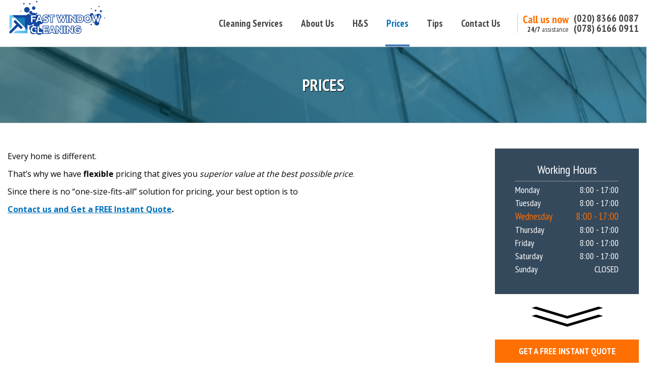

--- FILE ---
content_type: text/html; charset=UTF-8
request_url: https://www.fastwindowcleaning.co.uk/prices/
body_size: 7715
content:
<!DOCTYPE html>
<html>
<head lang="ro">
    <meta charset="UTF-8">
    
    <meta name="viewport" content="width=device-width, initial-scale=1">
    <link rel="icon" href="https://www.fastwindowcleaning.co.uk/wp-content/themes/window/img/favicon.ico" />
    <meta name='robots' content='index, follow, max-image-preview:large, max-snippet:-1, max-video-preview:-1' />

	<!-- This site is optimized with the Yoast SEO plugin v22.2 - https://yoast.com/wordpress/plugins/seo/ -->
	<title>Prices | Fast Window Cleaning in London</title>
	<link rel="canonical" href="https://www.fastwindowcleaning.co.uk/prices/" />
	<meta property="og:locale" content="en_US" />
	<meta property="og:type" content="article" />
	<meta property="og:title" content="Prices | Fast Window Cleaning in London" />
	<meta property="og:description" content="Every home is different. That&#8217;s why we have flexible pricing that gives you superior value at the best possible price. Since there is no &#8220;one-size-fits-all&#8221; solution for pricing, your best option is to ..." />
	<meta property="og:url" content="https://www.fastwindowcleaning.co.uk/prices/" />
	<meta property="og:site_name" content="Fast Window Cleaning in London" />
	<meta property="article:modified_time" content="2015-09-03T16:13:49+00:00" />
	<meta name="twitter:card" content="summary_large_image" />
	<script type="application/ld+json" class="yoast-schema-graph">{"@context":"https://schema.org","@graph":[{"@type":"WebPage","@id":"https://www.fastwindowcleaning.co.uk/prices/","url":"https://www.fastwindowcleaning.co.uk/prices/","name":"Prices | Fast Window Cleaning in London","isPartOf":{"@id":"https://www.fastwindowcleaning.co.uk/#website"},"datePublished":"2015-08-20T16:04:14+00:00","dateModified":"2015-09-03T16:13:49+00:00","breadcrumb":{"@id":"https://www.fastwindowcleaning.co.uk/prices/#breadcrumb"},"inLanguage":"en-US","potentialAction":[{"@type":"ReadAction","target":["https://www.fastwindowcleaning.co.uk/prices/"]}]},{"@type":"BreadcrumbList","@id":"https://www.fastwindowcleaning.co.uk/prices/#breadcrumb","itemListElement":[{"@type":"ListItem","position":1,"name":"Home","item":"https://www.fastwindowcleaning.co.uk/"},{"@type":"ListItem","position":2,"name":"Prices"}]},{"@type":"WebSite","@id":"https://www.fastwindowcleaning.co.uk/#website","url":"https://www.fastwindowcleaning.co.uk/","name":"Fast Window Cleaning in London","description":"","potentialAction":[{"@type":"SearchAction","target":{"@type":"EntryPoint","urlTemplate":"https://www.fastwindowcleaning.co.uk/?s={search_term_string}"},"query-input":"required name=search_term_string"}],"inLanguage":"en-US"}]}</script>
	<!-- / Yoast SEO plugin. -->


<link rel='dns-prefetch' href='//maxcdn.bootstrapcdn.com' />
<link rel='dns-prefetch' href='//fonts.googleapis.com' />
<link rel="alternate" type="application/rss+xml" title="Fast Window Cleaning in London &raquo; Prices Comments Feed" href="https://www.fastwindowcleaning.co.uk/prices/feed/" />
<script type="text/javascript">
/* <![CDATA[ */
window._wpemojiSettings = {"baseUrl":"https:\/\/s.w.org\/images\/core\/emoji\/14.0.0\/72x72\/","ext":".png","svgUrl":"https:\/\/s.w.org\/images\/core\/emoji\/14.0.0\/svg\/","svgExt":".svg","source":{"concatemoji":"https:\/\/www.fastwindowcleaning.co.uk\/wp-includes\/js\/wp-emoji-release.min.js?ver=6.4.7"}};
/*! This file is auto-generated */
!function(i,n){var o,s,e;function c(e){try{var t={supportTests:e,timestamp:(new Date).valueOf()};sessionStorage.setItem(o,JSON.stringify(t))}catch(e){}}function p(e,t,n){e.clearRect(0,0,e.canvas.width,e.canvas.height),e.fillText(t,0,0);var t=new Uint32Array(e.getImageData(0,0,e.canvas.width,e.canvas.height).data),r=(e.clearRect(0,0,e.canvas.width,e.canvas.height),e.fillText(n,0,0),new Uint32Array(e.getImageData(0,0,e.canvas.width,e.canvas.height).data));return t.every(function(e,t){return e===r[t]})}function u(e,t,n){switch(t){case"flag":return n(e,"\ud83c\udff3\ufe0f\u200d\u26a7\ufe0f","\ud83c\udff3\ufe0f\u200b\u26a7\ufe0f")?!1:!n(e,"\ud83c\uddfa\ud83c\uddf3","\ud83c\uddfa\u200b\ud83c\uddf3")&&!n(e,"\ud83c\udff4\udb40\udc67\udb40\udc62\udb40\udc65\udb40\udc6e\udb40\udc67\udb40\udc7f","\ud83c\udff4\u200b\udb40\udc67\u200b\udb40\udc62\u200b\udb40\udc65\u200b\udb40\udc6e\u200b\udb40\udc67\u200b\udb40\udc7f");case"emoji":return!n(e,"\ud83e\udef1\ud83c\udffb\u200d\ud83e\udef2\ud83c\udfff","\ud83e\udef1\ud83c\udffb\u200b\ud83e\udef2\ud83c\udfff")}return!1}function f(e,t,n){var r="undefined"!=typeof WorkerGlobalScope&&self instanceof WorkerGlobalScope?new OffscreenCanvas(300,150):i.createElement("canvas"),a=r.getContext("2d",{willReadFrequently:!0}),o=(a.textBaseline="top",a.font="600 32px Arial",{});return e.forEach(function(e){o[e]=t(a,e,n)}),o}function t(e){var t=i.createElement("script");t.src=e,t.defer=!0,i.head.appendChild(t)}"undefined"!=typeof Promise&&(o="wpEmojiSettingsSupports",s=["flag","emoji"],n.supports={everything:!0,everythingExceptFlag:!0},e=new Promise(function(e){i.addEventListener("DOMContentLoaded",e,{once:!0})}),new Promise(function(t){var n=function(){try{var e=JSON.parse(sessionStorage.getItem(o));if("object"==typeof e&&"number"==typeof e.timestamp&&(new Date).valueOf()<e.timestamp+604800&&"object"==typeof e.supportTests)return e.supportTests}catch(e){}return null}();if(!n){if("undefined"!=typeof Worker&&"undefined"!=typeof OffscreenCanvas&&"undefined"!=typeof URL&&URL.createObjectURL&&"undefined"!=typeof Blob)try{var e="postMessage("+f.toString()+"("+[JSON.stringify(s),u.toString(),p.toString()].join(",")+"));",r=new Blob([e],{type:"text/javascript"}),a=new Worker(URL.createObjectURL(r),{name:"wpTestEmojiSupports"});return void(a.onmessage=function(e){c(n=e.data),a.terminate(),t(n)})}catch(e){}c(n=f(s,u,p))}t(n)}).then(function(e){for(var t in e)n.supports[t]=e[t],n.supports.everything=n.supports.everything&&n.supports[t],"flag"!==t&&(n.supports.everythingExceptFlag=n.supports.everythingExceptFlag&&n.supports[t]);n.supports.everythingExceptFlag=n.supports.everythingExceptFlag&&!n.supports.flag,n.DOMReady=!1,n.readyCallback=function(){n.DOMReady=!0}}).then(function(){return e}).then(function(){var e;n.supports.everything||(n.readyCallback(),(e=n.source||{}).concatemoji?t(e.concatemoji):e.wpemoji&&e.twemoji&&(t(e.twemoji),t(e.wpemoji)))}))}((window,document),window._wpemojiSettings);
/* ]]> */
</script>
<link rel='stylesheet' id='css.font-awesome-css' href='//maxcdn.bootstrapcdn.com/font-awesome/4.3.0/css/font-awesome.min.css?ver=6.4.7' type='text/css' media='all' />
<link rel='stylesheet' id='css.font.pt-sans-css' href='https://fonts.googleapis.com/css?family=PT+Sans+Narrow%3A400%2C700&#038;ver=6.4.7' type='text/css' media='all' />
<link rel='stylesheet' id='open-sans-css-css' href='https://fonts.googleapis.com/css?family=Open+Sans%3A400%2C700&#038;ver=6.4.7' type='text/css' media='all' />
<link rel='stylesheet' id='cswp.css.base-css' href='https://www.fastwindowcleaning.co.uk/wp-content/plugins/cswp-base/css/base.css?ver=6.4.7' type='text/css' media='all' />
<link rel='stylesheet' id='cswp.css.wp-css' href='https://www.fastwindowcleaning.co.uk/wp-content/plugins/cswp-base/css/wp.css?ver=6.4.7' type='text/css' media='all' />
<link rel='stylesheet' id='css.style-css' href='https://www.fastwindowcleaning.co.uk/wp-content/themes/window/style.css?ver=6.4.7' type='text/css' media='all' />
<link rel='stylesheet' id='css.responsive-css' href='https://www.fastwindowcleaning.co.uk/wp-content/themes/window/css/responsive.css?ver=6.4.7' type='text/css' media='all' />
<style id='wp-emoji-styles-inline-css' type='text/css'>

	img.wp-smiley, img.emoji {
		display: inline !important;
		border: none !important;
		box-shadow: none !important;
		height: 1em !important;
		width: 1em !important;
		margin: 0 0.07em !important;
		vertical-align: -0.1em !important;
		background: none !important;
		padding: 0 !important;
	}
</style>
<link rel='stylesheet' id='wp-block-library-css' href='https://www.fastwindowcleaning.co.uk/wp-includes/css/dist/block-library/style.min.css?ver=6.4.7' type='text/css' media='all' />
<style id='classic-theme-styles-inline-css' type='text/css'>
/*! This file is auto-generated */
.wp-block-button__link{color:#fff;background-color:#32373c;border-radius:9999px;box-shadow:none;text-decoration:none;padding:calc(.667em + 2px) calc(1.333em + 2px);font-size:1.125em}.wp-block-file__button{background:#32373c;color:#fff;text-decoration:none}
</style>
<style id='global-styles-inline-css' type='text/css'>
body{--wp--preset--color--black: #000000;--wp--preset--color--cyan-bluish-gray: #abb8c3;--wp--preset--color--white: #ffffff;--wp--preset--color--pale-pink: #f78da7;--wp--preset--color--vivid-red: #cf2e2e;--wp--preset--color--luminous-vivid-orange: #ff6900;--wp--preset--color--luminous-vivid-amber: #fcb900;--wp--preset--color--light-green-cyan: #7bdcb5;--wp--preset--color--vivid-green-cyan: #00d084;--wp--preset--color--pale-cyan-blue: #8ed1fc;--wp--preset--color--vivid-cyan-blue: #0693e3;--wp--preset--color--vivid-purple: #9b51e0;--wp--preset--gradient--vivid-cyan-blue-to-vivid-purple: linear-gradient(135deg,rgba(6,147,227,1) 0%,rgb(155,81,224) 100%);--wp--preset--gradient--light-green-cyan-to-vivid-green-cyan: linear-gradient(135deg,rgb(122,220,180) 0%,rgb(0,208,130) 100%);--wp--preset--gradient--luminous-vivid-amber-to-luminous-vivid-orange: linear-gradient(135deg,rgba(252,185,0,1) 0%,rgba(255,105,0,1) 100%);--wp--preset--gradient--luminous-vivid-orange-to-vivid-red: linear-gradient(135deg,rgba(255,105,0,1) 0%,rgb(207,46,46) 100%);--wp--preset--gradient--very-light-gray-to-cyan-bluish-gray: linear-gradient(135deg,rgb(238,238,238) 0%,rgb(169,184,195) 100%);--wp--preset--gradient--cool-to-warm-spectrum: linear-gradient(135deg,rgb(74,234,220) 0%,rgb(151,120,209) 20%,rgb(207,42,186) 40%,rgb(238,44,130) 60%,rgb(251,105,98) 80%,rgb(254,248,76) 100%);--wp--preset--gradient--blush-light-purple: linear-gradient(135deg,rgb(255,206,236) 0%,rgb(152,150,240) 100%);--wp--preset--gradient--blush-bordeaux: linear-gradient(135deg,rgb(254,205,165) 0%,rgb(254,45,45) 50%,rgb(107,0,62) 100%);--wp--preset--gradient--luminous-dusk: linear-gradient(135deg,rgb(255,203,112) 0%,rgb(199,81,192) 50%,rgb(65,88,208) 100%);--wp--preset--gradient--pale-ocean: linear-gradient(135deg,rgb(255,245,203) 0%,rgb(182,227,212) 50%,rgb(51,167,181) 100%);--wp--preset--gradient--electric-grass: linear-gradient(135deg,rgb(202,248,128) 0%,rgb(113,206,126) 100%);--wp--preset--gradient--midnight: linear-gradient(135deg,rgb(2,3,129) 0%,rgb(40,116,252) 100%);--wp--preset--font-size--small: 13px;--wp--preset--font-size--medium: 20px;--wp--preset--font-size--large: 36px;--wp--preset--font-size--x-large: 42px;--wp--preset--spacing--20: 0.44rem;--wp--preset--spacing--30: 0.67rem;--wp--preset--spacing--40: 1rem;--wp--preset--spacing--50: 1.5rem;--wp--preset--spacing--60: 2.25rem;--wp--preset--spacing--70: 3.38rem;--wp--preset--spacing--80: 5.06rem;--wp--preset--shadow--natural: 6px 6px 9px rgba(0, 0, 0, 0.2);--wp--preset--shadow--deep: 12px 12px 50px rgba(0, 0, 0, 0.4);--wp--preset--shadow--sharp: 6px 6px 0px rgba(0, 0, 0, 0.2);--wp--preset--shadow--outlined: 6px 6px 0px -3px rgba(255, 255, 255, 1), 6px 6px rgba(0, 0, 0, 1);--wp--preset--shadow--crisp: 6px 6px 0px rgba(0, 0, 0, 1);}:where(.is-layout-flex){gap: 0.5em;}:where(.is-layout-grid){gap: 0.5em;}body .is-layout-flow > .alignleft{float: left;margin-inline-start: 0;margin-inline-end: 2em;}body .is-layout-flow > .alignright{float: right;margin-inline-start: 2em;margin-inline-end: 0;}body .is-layout-flow > .aligncenter{margin-left: auto !important;margin-right: auto !important;}body .is-layout-constrained > .alignleft{float: left;margin-inline-start: 0;margin-inline-end: 2em;}body .is-layout-constrained > .alignright{float: right;margin-inline-start: 2em;margin-inline-end: 0;}body .is-layout-constrained > .aligncenter{margin-left: auto !important;margin-right: auto !important;}body .is-layout-constrained > :where(:not(.alignleft):not(.alignright):not(.alignfull)){max-width: var(--wp--style--global--content-size);margin-left: auto !important;margin-right: auto !important;}body .is-layout-constrained > .alignwide{max-width: var(--wp--style--global--wide-size);}body .is-layout-flex{display: flex;}body .is-layout-flex{flex-wrap: wrap;align-items: center;}body .is-layout-flex > *{margin: 0;}body .is-layout-grid{display: grid;}body .is-layout-grid > *{margin: 0;}:where(.wp-block-columns.is-layout-flex){gap: 2em;}:where(.wp-block-columns.is-layout-grid){gap: 2em;}:where(.wp-block-post-template.is-layout-flex){gap: 1.25em;}:where(.wp-block-post-template.is-layout-grid){gap: 1.25em;}.has-black-color{color: var(--wp--preset--color--black) !important;}.has-cyan-bluish-gray-color{color: var(--wp--preset--color--cyan-bluish-gray) !important;}.has-white-color{color: var(--wp--preset--color--white) !important;}.has-pale-pink-color{color: var(--wp--preset--color--pale-pink) !important;}.has-vivid-red-color{color: var(--wp--preset--color--vivid-red) !important;}.has-luminous-vivid-orange-color{color: var(--wp--preset--color--luminous-vivid-orange) !important;}.has-luminous-vivid-amber-color{color: var(--wp--preset--color--luminous-vivid-amber) !important;}.has-light-green-cyan-color{color: var(--wp--preset--color--light-green-cyan) !important;}.has-vivid-green-cyan-color{color: var(--wp--preset--color--vivid-green-cyan) !important;}.has-pale-cyan-blue-color{color: var(--wp--preset--color--pale-cyan-blue) !important;}.has-vivid-cyan-blue-color{color: var(--wp--preset--color--vivid-cyan-blue) !important;}.has-vivid-purple-color{color: var(--wp--preset--color--vivid-purple) !important;}.has-black-background-color{background-color: var(--wp--preset--color--black) !important;}.has-cyan-bluish-gray-background-color{background-color: var(--wp--preset--color--cyan-bluish-gray) !important;}.has-white-background-color{background-color: var(--wp--preset--color--white) !important;}.has-pale-pink-background-color{background-color: var(--wp--preset--color--pale-pink) !important;}.has-vivid-red-background-color{background-color: var(--wp--preset--color--vivid-red) !important;}.has-luminous-vivid-orange-background-color{background-color: var(--wp--preset--color--luminous-vivid-orange) !important;}.has-luminous-vivid-amber-background-color{background-color: var(--wp--preset--color--luminous-vivid-amber) !important;}.has-light-green-cyan-background-color{background-color: var(--wp--preset--color--light-green-cyan) !important;}.has-vivid-green-cyan-background-color{background-color: var(--wp--preset--color--vivid-green-cyan) !important;}.has-pale-cyan-blue-background-color{background-color: var(--wp--preset--color--pale-cyan-blue) !important;}.has-vivid-cyan-blue-background-color{background-color: var(--wp--preset--color--vivid-cyan-blue) !important;}.has-vivid-purple-background-color{background-color: var(--wp--preset--color--vivid-purple) !important;}.has-black-border-color{border-color: var(--wp--preset--color--black) !important;}.has-cyan-bluish-gray-border-color{border-color: var(--wp--preset--color--cyan-bluish-gray) !important;}.has-white-border-color{border-color: var(--wp--preset--color--white) !important;}.has-pale-pink-border-color{border-color: var(--wp--preset--color--pale-pink) !important;}.has-vivid-red-border-color{border-color: var(--wp--preset--color--vivid-red) !important;}.has-luminous-vivid-orange-border-color{border-color: var(--wp--preset--color--luminous-vivid-orange) !important;}.has-luminous-vivid-amber-border-color{border-color: var(--wp--preset--color--luminous-vivid-amber) !important;}.has-light-green-cyan-border-color{border-color: var(--wp--preset--color--light-green-cyan) !important;}.has-vivid-green-cyan-border-color{border-color: var(--wp--preset--color--vivid-green-cyan) !important;}.has-pale-cyan-blue-border-color{border-color: var(--wp--preset--color--pale-cyan-blue) !important;}.has-vivid-cyan-blue-border-color{border-color: var(--wp--preset--color--vivid-cyan-blue) !important;}.has-vivid-purple-border-color{border-color: var(--wp--preset--color--vivid-purple) !important;}.has-vivid-cyan-blue-to-vivid-purple-gradient-background{background: var(--wp--preset--gradient--vivid-cyan-blue-to-vivid-purple) !important;}.has-light-green-cyan-to-vivid-green-cyan-gradient-background{background: var(--wp--preset--gradient--light-green-cyan-to-vivid-green-cyan) !important;}.has-luminous-vivid-amber-to-luminous-vivid-orange-gradient-background{background: var(--wp--preset--gradient--luminous-vivid-amber-to-luminous-vivid-orange) !important;}.has-luminous-vivid-orange-to-vivid-red-gradient-background{background: var(--wp--preset--gradient--luminous-vivid-orange-to-vivid-red) !important;}.has-very-light-gray-to-cyan-bluish-gray-gradient-background{background: var(--wp--preset--gradient--very-light-gray-to-cyan-bluish-gray) !important;}.has-cool-to-warm-spectrum-gradient-background{background: var(--wp--preset--gradient--cool-to-warm-spectrum) !important;}.has-blush-light-purple-gradient-background{background: var(--wp--preset--gradient--blush-light-purple) !important;}.has-blush-bordeaux-gradient-background{background: var(--wp--preset--gradient--blush-bordeaux) !important;}.has-luminous-dusk-gradient-background{background: var(--wp--preset--gradient--luminous-dusk) !important;}.has-pale-ocean-gradient-background{background: var(--wp--preset--gradient--pale-ocean) !important;}.has-electric-grass-gradient-background{background: var(--wp--preset--gradient--electric-grass) !important;}.has-midnight-gradient-background{background: var(--wp--preset--gradient--midnight) !important;}.has-small-font-size{font-size: var(--wp--preset--font-size--small) !important;}.has-medium-font-size{font-size: var(--wp--preset--font-size--medium) !important;}.has-large-font-size{font-size: var(--wp--preset--font-size--large) !important;}.has-x-large-font-size{font-size: var(--wp--preset--font-size--x-large) !important;}
.wp-block-navigation a:where(:not(.wp-element-button)){color: inherit;}
:where(.wp-block-post-template.is-layout-flex){gap: 1.25em;}:where(.wp-block-post-template.is-layout-grid){gap: 1.25em;}
:where(.wp-block-columns.is-layout-flex){gap: 2em;}:where(.wp-block-columns.is-layout-grid){gap: 2em;}
.wp-block-pullquote{font-size: 1.5em;line-height: 1.6;}
</style>
<link rel='stylesheet' id='contact-form-7-css' href='https://www.fastwindowcleaning.co.uk/wp-content/plugins/contact-form-7/includes/css/styles.css?ver=5.9.2' type='text/css' media='all' />
<link rel='stylesheet' id='wp-pagenavi-css' href='https://www.fastwindowcleaning.co.uk/wp-content/plugins/wp-pagenavi/pagenavi-css.css?ver=2.70' type='text/css' media='all' />
<script type="text/javascript" src="https://www.fastwindowcleaning.co.uk/wp-includes/js/jquery/jquery.min.js?ver=3.7.1" id="jquery-core-js"></script>
<script type="text/javascript" src="https://www.fastwindowcleaning.co.uk/wp-includes/js/jquery/jquery-migrate.min.js?ver=3.4.1" id="jquery-migrate-js"></script>
<script type="text/javascript" src="https://www.fastwindowcleaning.co.uk/wp-content/themes/window/js/scripts.js?ver=6.4.7" id="jquery.scripts-js"></script>
<script type="text/javascript" src="https://www.fastwindowcleaning.co.uk/wp-content/plugins/cswp-base/js/parallax.min.js?ver=6.4.7" id="cswp.js.parallax-js"></script>
<link rel="https://api.w.org/" href="https://www.fastwindowcleaning.co.uk/wp-json/" /><link rel="alternate" type="application/json" href="https://www.fastwindowcleaning.co.uk/wp-json/wp/v2/pages/776" /><link rel="EditURI" type="application/rsd+xml" title="RSD" href="https://www.fastwindowcleaning.co.uk/xmlrpc.php?rsd" />
<link rel='shortlink' href='https://www.fastwindowcleaning.co.uk/?p=776' />
<link rel="alternate" type="application/json+oembed" href="https://www.fastwindowcleaning.co.uk/wp-json/oembed/1.0/embed?url=https%3A%2F%2Fwww.fastwindowcleaning.co.uk%2Fprices%2F" />
<link rel="alternate" type="text/xml+oembed" href="https://www.fastwindowcleaning.co.uk/wp-json/oembed/1.0/embed?url=https%3A%2F%2Fwww.fastwindowcleaning.co.uk%2Fprices%2F&#038;format=xml" />
<script type="text/javascript">var ajax_url = "https://www.fastwindowcleaning.co.uk/wp-admin/admin-ajax.php";</script><script>
  (function(i,s,o,g,r,a,m){i['GoogleAnalyticsObject']=r;i[r]=i[r]||function(){
  (i[r].q=i[r].q||[]).push(arguments)},i[r].l=1*new Date();a=s.createElement(o),
  m=s.getElementsByTagName(o)[0];a.async=1;a.src=g;m.parentNode.insertBefore(a,m)
  })(window,document,'script','//www.google-analytics.com/analytics.js','ga');

  ga('create', 'UA-28089916-1', 'auto');
  ga('send', 'pageview');

</script>
</head>
<body data-rsssl=1 class="page-template-default page page-id-776">
<div id="fb-root"></div>
<script>
    (function(d, s, id) {
        var js, fjs = d.getElementsByTagName(s)[0];
        if (d.getElementById(id)) return;
        js = d.createElement(s); js.id = id;
        js.src = "//connect.facebook.net/en_US/sdk.js#xfbml=1&version=v2.0";
        fjs.parentNode.insertBefore(js, fjs);
    }(document, 'script', 'facebook-jssdk'));
</script>

<ul class="mobile-call-now">
    <a href="tel:02083660087" rel="nofollow"><i class="fa fa-phone"></i>   <span>Call us now:</span>  (020) 8366 0087</a>
</ul>

<header class="clearfix">
    <div class="container">
        <div class="inline-table it-center">
            <div style="min-width: 100px;vertical-align:top;">
                <a class="logo sprite sprite-logo" href="https://www.fastwindowcleaning.co.uk"></a>
            </div>
            <div style="width: 100%;">
                <div class="mobile-menu-button">
                    <i class="fa fa-bars"></i>
                    <span>MENU</span>
                </div>
                <nav><ul class="navigation"><li id="menu-item-743" class="menu-item menu-item-type-custom menu-item-object-custom menu-item-has-children menu-item-743"><a>Cleaning Services</a>
<ul class="sub-menu">
	<li id="menu-item-49" class="menu-item menu-item-type-post_type menu-item-object-page menu-item-49"><a title="Domesit Window Cleaners" href="https://www.fastwindowcleaning.co.uk/domestic-window-cleaning/">Domestic Window Cleaning</a></li>
	<li id="menu-item-58" class="menu-item menu-item-type-post_type menu-item-object-page menu-item-58"><a title="Commercial Window Cleaning Services" href="https://www.fastwindowcleaning.co.uk/commercial-window-cleaners/">Commercial Window Cleaning</a></li>
	<li id="menu-item-48" class="menu-item menu-item-type-post_type menu-item-object-page menu-item-48"><a title="Conservatory Cleaning" href="https://www.fastwindowcleaning.co.uk/conservatory-cleaning/">Conservatory Cleaning</a></li>
	<li id="menu-item-69" class="menu-item menu-item-type-post_type menu-item-object-page menu-item-69"><a title="Gutter Cleaning" href="https://www.fastwindowcleaning.co.uk/gutter-cleaning-services/">Gutter Cleaning</a></li>
	<li id="menu-item-68" class="menu-item menu-item-type-post_type menu-item-object-page menu-item-68"><a title="Patio Cleaning" href="https://www.fastwindowcleaning.co.uk/patio-and-driveway-cleaning/">Patio and Driveway Cleaning</a></li>
	<li id="menu-item-294" class="menu-item menu-item-type-post_type menu-item-object-page menu-item-294"><a title="Solar Panel Cleaning" href="https://www.fastwindowcleaning.co.uk/solar-panel-cleaning/">Solar Panel Cleaning</a></li>
	<li id="menu-item-57" class="menu-item menu-item-type-post_type menu-item-object-page menu-item-57"><a title="Office Cleaning" href="https://www.fastwindowcleaning.co.uk/office-cleaning/">Office Cleaning</a></li>
	<li id="menu-item-56" class="menu-item menu-item-type-post_type menu-item-object-page menu-item-56"><a title="Hallways Cleaning" href="https://www.fastwindowcleaning.co.uk/communal-hallways-cleaning/">Communal Hallways Cleaning</a></li>
</ul>
</li>
<li id="menu-item-41" class="menu-item menu-item-type-post_type menu-item-object-page menu-item-41"><a title="Window Cleaners London" href="https://www.fastwindowcleaning.co.uk/about-us/">About Us</a></li>
<li id="menu-item-39" class="menu-item menu-item-type-post_type menu-item-object-page menu-item-39"><a title="Health and Safety" href="https://www.fastwindowcleaning.co.uk/health-and-safety/">H&#038;S</a></li>
<li id="menu-item-780" class="menu-item menu-item-type-post_type menu-item-object-page current-menu-item page_item page-item-776 current_page_item menu-item-780"><a href="https://www.fastwindowcleaning.co.uk/prices/" aria-current="page">Prices</a></li>
<li id="menu-item-793" class="menu-item menu-item-type-post_type menu-item-object-page menu-item-793"><a href="https://www.fastwindowcleaning.co.uk/tips/">Tips</a></li>
<li id="menu-item-67" class="menu-item menu-item-type-post_type menu-item-object-page menu-item-67"><a href="https://www.fastwindowcleaning.co.uk/contact/">Contact Us</a></li>
</ul></nav>
            </div>
            <div>
                <ul class="call-us">
                    <li><strong>Call us now</strong></li>
                    <li><span>24/7</span> assistance</li>
                </ul>
            </div>
            <div>
                <ul class="cu-phones">
                    <li>(020) 8366 0087</li>
					<li>(078) 6166 0911</li>
                </ul>
            </div>
        </div>

    </div>
</header>
    <section class="headline contrast" >
        <div class="headline-pattern">
            <div class="container">
                <h1>Prices</h1>
            </div>
        </div>
    </section>
    <section class="content">
        <div class="container">
            <div class="columns">
                <div class="main">
                    <p>Every home is different.</p>
<p>That&#8217;s why we have <strong>flexible </strong>pricing that gives you <em>superior value at the best possible price</em>.</p>
<p>Since there is no &#8220;one-size-fits-all&#8221; solution for pricing, your best option is to </p>
<p><strong><a href="https://www.fastwindowcleaning.co.uk/contact/">Contact us and Get a FREE Instant Quote</a>.</strong></p>
                </div>
                <ul class="sidebar">
                    <li class="widget">
    <div class="working-hours">
    <div>
        <h3>Working Hours</h3>
                <ul>
            <li class=""><span>Monday</span><span>8:00 - 17:00</span></li>
            <li class=""><span>Tuesday</span><span>8:00 - 17:00</span></li>
            <li class="active"><span>Wednesday</span><span>8:00 - 17:00</span></li>
            <li class=""><span>Thursday</span><span>8:00 - 17:00</span></li>
            <li class=""><span>Friday</span><span>8:00 - 17:00</span></li>
            <li class=""><span>Saturday</span><span>8:00 - 17:00</span></li>
            <li class=""><span>Sunday</span><span>CLOSED</span></li>
        </ul>
    </div>
</div>        <i class="icon-arrows"></i>
    <a class="button" href="https://www.fastwindowcleaning.co.uk/contact/">Get a free Instant quote</a>
    </li>

<!--<li class="widget">
    <h3>Certifications</h3>
    <hr class="delimiter"/>
    <div class="text-center">
        <span class="sprite sprite-FWC"></span>
        <span class="sprite sprite-SC"></span>
    </div>
</li>-->

<li class="widget">
    <h3>What our clients say</h3>
    <hr class="delimiter"/>
    <blockquote>
        <p>Fast Window Cleaning people were prompt and polite when they came to clean my windows, I have been through a couple different companies and the professionalism and attention to detail was unheard of.</p>
    </blockquote>
    <cite>
        <strong>EMY</strong>
        <span>West London</span>
    </cite>
</li>                </ul>
            </div>
        </div>
    </section>

    <section class="footer content">
        <div class="container">
            <div class="row big">

                <div class="col-55">
                    <h2 class="content-title">About the company</h2>
                    <hr class="delimiter"/>
                    <span class="footer-logo sprite sprite-logo_white"></span>
                    <p>Here at Fast Window Cleaning, we make every effort to ensure that our customers get even better cleaning services than they expect. We improve and raise standards, making any place healthier and safer. We are proud of our 100% no accidents track record throughout our company’s history.</p>
                </div>
                <div class="col-25 company-info" itemscope itemtype="http://schema.org/LocalBusiness">
                    <h2 class="content-title">Information</h2>
                    <hr class="delimiter ma"/>
                    <ul>
                        <li itemprop="name"><strong>Fast Window Cleaning</strong></li>
                        <li itemprop="address" itemscope itemtype="http://schema.org/PostalAddress">
                            <div itemprop="streetAddress">41 Rendlesham Road</div>
                            <span itemprop="addressLocality">Enfield</span>, <span itemprop="addressRegion">London</span> <span itemprop="postalCode">EN2 0TX</span>
                        </li>
                        <li>
                            <div itemprop="telephone">(020) 8366 0087</div>
							<div>(078) 6166 0911</div>
                            <div>info@fastwindowcleaning.co.uk</div> 
                        </li>
                    </ul>
                </div>
                <!--<div class="col-15">
                    <span class="sprite sprite-FWC_white"></span>
                    <span class="sprite sprite-SC_white"></span>
                </div>-->
				<div class="col-25">
                    <h2 class="content-title">Our services</h2>
                    <hr class="delimiter"/>
                                        <ul class="footer-links">
                                                    <li><a href="
Notice: Undefined index: id in /home/sites/fastwindowcleaning.co.uk/public_html/wp-content/themes/window/footer.php on line 44
https://www.fastwindowcleaning.co.uk/prices/"><span>Domestic</span> window cleaning</a></li>
                                                    <li><a href="
Notice: Undefined index: id in /home/sites/fastwindowcleaning.co.uk/public_html/wp-content/themes/window/footer.php on line 44
https://www.fastwindowcleaning.co.uk/prices/"><span>Commercial</span> window cleaning</a></li>
                                                    <li><a href="
Notice: Undefined index: id in /home/sites/fastwindowcleaning.co.uk/public_html/wp-content/themes/window/footer.php on line 44
https://www.fastwindowcleaning.co.uk/prices/"><span>Patio and driveway</span> cleaning</a></li>
                                                    <li><a href="
Notice: Undefined index: id in /home/sites/fastwindowcleaning.co.uk/public_html/wp-content/themes/window/footer.php on line 44
https://www.fastwindowcleaning.co.uk/prices/"><span>Gutter</span> cleaning</a></li>
                                                    <li><a href="
Notice: Undefined index: id in /home/sites/fastwindowcleaning.co.uk/public_html/wp-content/themes/window/footer.php on line 44
https://www.fastwindowcleaning.co.uk/prices/"><span>Conservatory</span> cleaning</a></li>
                                                    <li><a href="
Notice: Undefined index: id in /home/sites/fastwindowcleaning.co.uk/public_html/wp-content/themes/window/footer.php on line 44
https://www.fastwindowcleaning.co.uk/prices/"><span>Solar panel</span> cleaning</a></li>
                                            </ul>
                </div>
       

            </div>
        </div>
    </section>


    <section class="copyright">
        <div class="container">
            <div class="columns">
                <div>
                    <a href="https://www.fastwindowcleaning.co.uk/privacy-policy/" rel="nofollow">Privacy Policy</a>
                    <a href="https://www.fastwindowcleaning.co.uk/terms-and-conditions/" rel="nofollow">Terms & Conditions</a>
                    <a href="https://www.fastwindowcleaning.co.uk/sitemap_index.xml">Sitemap</a>
                </div>
                <div>
                    &copy; 1998-2026 Fast Window Cleaning. All rights reserved.
                </div>
            </div>
        </div>
    </section>
    <script type="text/javascript" src="https://www.fastwindowcleaning.co.uk/wp-content/plugins/contact-form-7/includes/swv/js/index.js?ver=5.9.2" id="swv-js"></script>
<script type="text/javascript" id="contact-form-7-js-extra">
/* <![CDATA[ */
var wpcf7 = {"api":{"root":"https:\/\/www.fastwindowcleaning.co.uk\/wp-json\/","namespace":"contact-form-7\/v1"},"cached":"1"};
/* ]]> */
</script>
<script type="text/javascript" src="https://www.fastwindowcleaning.co.uk/wp-content/plugins/contact-form-7/includes/js/index.js?ver=5.9.2" id="contact-form-7-js"></script>
</body>
</html
<!--
Performance optimized by W3 Total Cache. Learn more: https://www.boldgrid.com/w3-total-cache/


Served from: www.fastwindowcleaning.co.uk @ 2026-01-21 16:14:09 by W3 Total Cache
-->

--- FILE ---
content_type: text/css
request_url: https://www.fastwindowcleaning.co.uk/wp-content/plugins/cswp-base/css/base.css?ver=6.4.7
body_size: 2316
content:

/* CSS RESET */
html,body,div,span,object,iframe,h1,h2,h3,h4,h5,h6,p,blockquote,pre,abbr,address,cite,code,del,dfn,em,img,ins,kbd,q,samp,small,strong,sub,sup,var,b,i,dl,dt,dd,ol,ul,li,fieldset,form,label,legend,table,caption,tbody,tfoot,thead,tr,th,td,article,aside,canvas,details,figcaption,figure,footer,header,hgroup,menu,nav,section,summary,time,mark,audio,video{border:0;outline:0;font-size:100%;font-weight:normal;vertical-align:baseline;background:transparent;margin:0;padding:0; -webkit-box-sizing: border-box; -moz-box-sizing: border-box; box-sizing: border-box;}
body{line-height:1;}
article,aside,details,figcaption,figure,footer,header,hgroup,menu,nav,section{display:block;}
ul{list-style:none;}
blockquote,q{quotes:none;}
blockquote:before,blockquote:after,q:before,q:after{content:none;}
a{font-size:100%;vertical-align:baseline;background:transparent;margin:0;padding:0;text-decoration:none; -webkit-box-sizing: border-box; -moz-box-sizing: border-box; box-sizing: border-box;}
ins{background-color:#ff9;color:#000;text-decoration:none;}
mark{background-color:#ff9;color:#000;font-style:italic;font-weight:700;}
del{text-decoration:line-through;}
abbr[title],dfn[title]{border-bottom:1px dotted;cursor:help;}
table{border-collapse:collapse;border-spacing:0;}
hr{display:block;height:1px;border:0;border-top:1px solid #ccc;margin:1em 0;padding:0;}
input,select,textarea{vertical-align:middle;-webkit-box-sizing: border-box; -moz-box-sizing: border-box; box-sizing: border-box;}
input, button {border:0; margin:0;}
input[type=text], input[type=email], input[type=tel], input[type=date], input[type=number], textarea, select {border:1px solid #ccc; padding:8px 12px;width:100%;}
input[type=text], input[type=email], input[type=tel], input[type=date], input[type=number], select {height: 36px !important;}
textarea {resize:vertical;height:100px;}
input[type=submit], button {padding:6px 8px;cursor:pointer;}
img {display:inline-block;max-width:100%;}
:before, *:after {-webkit-box-sizing: border-box;-moz-box-sizing: border-box;box-sizing: border-box;}
/* END CSS RESET */

/* GENERAL */
body {font-family:Arial, sans-serif;}
h1 {font-size:32px;}
h2 {font-size:28px;}
h3 {font-size:24px;}
h4 {font-size:18px;}
a {color: #4E1DB6;}
a:hover {color: #f00;text-decoration:none;}
p {margin:15px 0;line-height:20px;}
p a {text-decoration: underline;}
p img {display:block;max-width:100%;}
b, strong {font-weight:bold;}
.clearfix:after, .grid:after, .navigation:after, section:after {content: ".";display: block;clear: both;visibility: hidden;line-height: 0;height: 0;}
/* END GENERAL */

/* HELPERS */
.clear {clear:both;}
.bold {font-weight:bold;}
.italic {font-style: italic;}
.fullwidth {width:100%;}
.float-left {float:left;}
.float-right {float:right;}
.text-left {text-align:left;}
.text-right {text-align:right;}
.text-justify {text-align:justify;}

.margin-vertical-0  {margin-top:10px;margin-bottom:10px;}
.margin-vertical-10 {margin-top:10px;margin-bottom:10px;}
.margin-vertical-20 {margin-top:20px;margin-bottom:20px;}
.margin-vertical-30 {margin-top:30px;margin-bottom:30px;}
.margin-vertical-40 {margin-top:40px;margin-bottom:40px;}
.margin-top-0  {margin-top:0;}
.margin-top-10 {margin-top:10px;}
.margin-top-20 {margin-top:20px;}
.margin-top-30 {margin-top:30px;}
.margin-top-40 {margin-top:40px;}
.margin-bottom-0 {margin-bottom:0;}
.margin-bottom-10 {margin-bottom:10px;}
.margin-bottom-20 {margin-bottom:20px;}
.margin-bottom-30 {margin-bottom:30px;}
.margin-bottom-40 {margin-bottom:40px;}
.margin-left-10 {margin-left:10px;}
.margin-right-10 {margin-right:10px;}
.margin-horizontal-auto {margin-left:auto;margin-right:auto;}

.inline-table {display:inline-table;width:100%;}
.inline-table>* {display:table-cell;vertical-align:middle;}

.container {margin-left:auto;margin-right:auto;padding-left:15px;padding-right:15px;max-width:1230px;}
.container.container-1000 {max-width:1030px;}
.container.container-800 {max-width:830px;}
.container.container-600 {max-width:630px;}
.container.container-400 {max-width:430px;}
/* END HELPERS */

/* MENU */
.navigation {-webkit-user-select: none;-moz-user-select: none;-ms-user-select: none;user-select: none;cursor:default;margin:0;}
.navigation li {display:inline-block;margin:0;}
.navigation a{display:block;white-space:nowrap;width:auto;}
.navigation li {position:relative;width:100%;}
.navigation>li {float:left;width:auto;}
.navigation ul.sub-menu{opacity:0;visibility:hidden;position:absolute;z-index:99999;left:100%;top:0;padding:0;}
.navigation>li>ul.sub-menu{top:100%;left:0;}
.navigation li:not(:hover)>ul.sub-menu {transition:.1s .1s linear;-webkit-transition:.1s .1s linear;}
.navigation li:hover>ul.sub-menu {transition:.1s linear;-webkit-transition:.1s linear;opacity:1;visibility:visible;}
.navigation.vertical li {float:none;display: block;}
.navigation.vertical>li>ul.sub-menu {left:100%;top:0;}
.navigation.vertical.static ul.sub-menu{display:block;position:static;visibility: visible;opacity: 1;}
/* END MENU */

/* GRID */
.grid {margin:0;}
.grid.grid-sm {margin:-5px;}
.grid.grid-md {margin:-15px;}
.grid.grid-lg {margin:-30px;}
.grid.grid-xl {margin:-45px;}
.grid.grid-xxl {margin:-60px;}

.grid .gi {float:left;position: relative;min-height: 1px;}
.grid.grid-sm  .gi {padding:5px;}
.grid.grid-md  .gi {padding:15px;}
.grid.grid-lg  .gi {padding:30px;}
.grid.grid-xl  .gi {padding:45px;}
.grid.grid-xxl .gi {padding:60px;}

.grid.grid-1  .gi {width:100%;}
.grid.grid-2  .gi {width:50%;}
.grid.grid-3  .gi {width:33.33%;}
.grid.grid-4  .gi {width:25%;}
.grid.grid-5  .gi {width:20%;}
.grid.grid-6  .gi {width:16.66%;}
.grid.grid-7  .gi {width:14.28%;}
.grid.grid-8  .gi {width:12.5%;}
.grid.grid-9  .gi {width:12.5%;}
.grid.grid-10 .gi {width:10%;}

.gi.gi-05   {width:4.16666667%}
.gi.gi-1	{width:8.33333333%}
.gi.gi-15	{width:12.5%}
.gi.gi-2	{width:16.66666667%}
.gi.gi-25	{width:20.83333333%}
.gi.gi-3	{width:25%}
.gi.gi-35	{width:29.16666667%}
.gi.gi-4	{width:33.33333333%}
.gi.gi-45	{width:37.5%}
.gi.gi-5	{width:41.66666667%}
.gi.gi-55	{width:45.83333333%}
.gi.gi-6	{width:50%}
.gi.gi-65	{width:54.16666667%}
.gi.gi-7	{width:58.33333333%}
.gi.gi-75	{width:62.5%}
.gi.gi-8	{width:66.66666667%}
.gi.gi-85	{width:70.83333333%}
.gi.gi-9 	{width:75%}
.gi.gi-95 	{width:79.76666667%}
.gi.gi-10	{width:83.33333333%}
.gi.gi-105  {width:87.5%}
.gi.gi-11	{width:91.66666667%}
.gi.gi-115  {width:95.83333333%}
.gi.gi-12	{width:100%}
/* END GRID */

/* COLUMNS */
.columns {display:inline-table;width:100%;}
.columns>* {display:table-cell;vertical-align:top;padding:0;}
.columns.columns-sm>*  {padding-left:5px;padding-right:5px;}
.columns.columns-md>*  {padding-left:15px;padding-right:15px;}
.columns.columns-lg>*  {padding-left:30px;padding-right:30px;}
.columns.columns-xl>*  {padding-left:45px;padding-right:45px;}
.columns.columns-xxl>* {padding-left:60px;padding-right:60px;}
.columns>*:first-child {padding-left:0 !important;}
.columns>*:last-child  {padding-right:0 !important;}
.columns.columns-middle>* {vertical-align:middle;}
/* GRID */

/* COLS */
.row {margin-left:-15px;margin-right:-15px;}
.col {margin-top:-15px;margin-bottom:-15px;}
.row.joined {margin-left:0;margin-right:0;}
.col.joined {margin-top:0;margin-bottom:0;}
.row.small {margin-left:-5px;margin-right:-5px;}
.row.small {margin-top:-5px;margin-bottom:-5px;}
.row.big {margin-left:-30px;margin-right:-30px;}
.col.big {margin-top:-30px;margin-bottom:-30px;}
.row.xl {margin-left:-45px;margin-right:-45px;}
.col.xl {margin-top:-45px;margin-bottom:-45px;}
.row.xxl {margin-left:-60px;margin-right:-60px;}
.col.xxl {margin-top:-60px;margin-bottom:-60px;}

.row>*[class^='col-'] {float:left;padding-right:15px;padding-left:15px;position: relative;min-height: 1px;}
.row.col>*[class^='col-'] {padding-top:15px;padding-bottom:15px;}
.row.joined>*[class^='col-'] {padding-right:0;padding-left:0;}
.row.col.joined>*[class^='col-'] {padding-top:0;padding-bottom:0;}
.row.small>*[class^='col-'] {padding-right:5px;padding-left:5px;}
.row.small>*[class^='col-'] {padding-top:5px;padding-bottom:5px;}
.row.big>*[class^='col-'] {padding-right:30px;padding-left:30px;}
.row.col.big>*[class^='col-'] {padding-top:30px;padding-bottom:30px;}
.row.xl>*[class^='col-'] {padding-right:45px;padding-left:45px;}
.row.col.xl>*[class^='col-'] {padding-top:45px;padding-bottom:45px;}
.row.xxl>*[class^='col-'] {padding-right:60px;padding-left:60px;}
.row.col.xxl>*[class^='col-'] {padding-top:60px;padding-bottom:60px;}

.col-05 	{width:4.16666667%}
.col-1	{width:8.33333333%}
.col-15	{width:12.5%}
.col-2	{width:16.66666667%}
.col-25	{width:20.83333333%}
.col-3	{width:25%}
.col-35	{width:29.16666667%}
.col-4	{width:33.33333333%}
.col-45	{width:37.5%}
.col-5	{width:41.66666667%}
.col-55	{width:45.83333333%}
.col-6	{width:50%}
.col-65	{width:54.16666667%}
.col-7	{width:58.33333333%}
.col-75	{width:62.5%}
.col-8	{width:66.66666667%}
.col-85	{width:70.83333333%}
.col-9 	{width:75%}
.col-95 	{width:79.76666667%}
.col-10	{width:83.33333333%}
.col-105{width:87.5%}
.col-11	{width:91.66666667%}
.col-115{width:95.83333333%}
.col-12	{width:100%}
/* END COLS */


--- FILE ---
content_type: text/css
request_url: https://www.fastwindowcleaning.co.uk/wp-content/themes/window/style.css?ver=6.4.7
body_size: 4255
content:
/*
Theme Name: Fast Window Cleaning
Author: Cristian Sarov
Version: 1.0
*/

/* ==========================
    GENERAL
========================== */
.container {max-width:1300px;}
.content {padding:40px 0;}
.content .main h1{margin-bottom:15px;}
.text-center {text-align:center;}
a {color:#0071bc;}
a:hover {color:#999;}
body, input, textarea, button {font-weight:normal;font-size:16px;}
body, input, textarea, button, h1, h2, h3 {font-family:'PT Sans Narrow', sans-serif;}
li {margin:10px 0;}
ol li {margin-left: 20px;}
.content .main ul {list-style-type:disc;margin-left:35px;margin-bottom:25px; line-height: 20px;}
.content .main {font-family: 'Open Sans', sans-serif;}
.content .main p {text-align:justify;}
h2 {margin-bottom:10px;}
.box-shadow {border: 1px solid #ccc;box-shadow: 4px 4px 0px rgba(0, 0, 0, 0.1);}
.separator {clear: both;height: 1px;background: #ccc;margin:30px 0;}
.headline {background-position: center;background-image:url('img/headline.jpg');border:1px solid #D8D8D8;border-left:0;border-right:0;background-size: cover;color: #fff;}
.headline h1, .headline h2 {line-height: 40px;padding: 55px 0;margin: 0;text-align: center;font-size: 33px;text-transform: uppercase;text-shadow: 1px 1px 1px #000;font-weight: bold;}

.columns {display:inline-table;margin:0;}
.columns>* {display:table-cell;vertical-align:top;padding:0 25px;max-width: 1px;}
.columns.columns-middle>* {vertical-align:middle;}
.columns>*:first-child {padding-left:0;}
.columns>*:last-child {padding-right:0;}
.columns>* {display:table-cell;vertical-align:top;}
.columns>.sidebar {min-width: 310px;max-width: 310px;}
.columns>.main {width:100%;}

.mobile-call-now {display:none;}

.ninja-forms-field-13-options span {font-weight:bold;color:#164b9c;}
.ninja-forms-required-items {display:none;}

@font-face {
    font-family: 'icomoon';
    src:url('css/fonts/icomoon.eot?a8y9zl');
    src:url('css/fonts/icomoon.eot?#iefixa8y9zl') format('embedded-opentype'),
    url('css/fonts/icomoon.ttf?a8y9zl') format('truetype'),
    url('css/fonts/icomoon.woff?a8y9zl') format('woff'),
    url('css/fonts/icomoon.svg?a8y9zl#icomoon') format('svg');
    font-weight: normal;
    font-style: normal;
}

[class^="icon-"], [class*=" icon-"] {
    font-family: 'icomoon';
    speak: none;
    font-style: normal;
    font-weight: normal;
    font-variant: normal;
    text-transform: none;
    line-height: 1;

    /* Better Font Rendering =========== */
    -webkit-font-smoothing: antialiased;
    -moz-osx-font-smoothing: grayscale;
}

.icon-arrows:before {
    content: "\e604";
}
.icon-badge:before {
    content: "\e600";
}
.icon-hands:before {
    content: "\e601";
}
.icon-magnifier:before {
    content: "\e602";
}
.icon-money:before {
    content: "\e603";
}

/*SPRITES*/
.sprite {background-image: url('img/sprite.png');background-repeat: no-repeat;display: inline-block;}
.sprite-FWC {width: 120px;height: 120px;background-position: -5px -5px;}
.sprite-FWC_white {width: 100px;height: 100px;background-position: -135px -11px;margin-top:-5px;}
.sprite-SC {width: 120px;height: 120px;background-position: -135px -115px;display: none;}
.sprite-SC_white {width: 100px;height: 100px;background-position: -247px -6px;display: none;}
.sprite-logo {width: 198px;height: 70px;background-position: -5px -245px;}
.sprite-logo_white {width: 198px;height: 70px;background-position: -5px -325px;}

/* BUTTON */
.button {line-height: 18px;border: 2px solid #437DB8;background: #437DB8;color: #fff;padding: 10px 20px;font-weight: 400;text-transform: uppercase;display: inline-block;font-size: 17px;}
.button.button-white {border:none;border-radius:4px;background:#FF7003;color:#fff;    font-size: 24px;font-weight: bold;padding: 20px 30px;box-shadow: 1px 1px 2px rgba(0, 0, 0, 0.2);    text-shadow: 1px 1px 1px rgba(0, 0, 0, 0.5);}
.button.button-white:hover {background: #fff;color:#000;text-shadow:none;}
.button.button-small {padding: 4px 10px;font-size: 15px;}
.button.big {padding:12px 22px;font-size: 17px;}
.button.orange {background-color:#EA8326;border-color:#EA8326;}
.button.orange:hover {color:#EA8326;}
.button:hover {background:#fff;color:#437DB8;}
.button i {margin-left:5px;-webkit-transition:-webkit-transform .2s ease-in-out;-moz-transition:-moz-transform .2s ease-in-out;-o-transition:-o-transform .2s ease-in-out;transition:transform .2s ease-in-out;}
.button:hover i {-webkit-transform:translateX(3px);}
.button.cta {display: inline-block;border:3px solid #0071BC;background:rgba(255, 255, 255, 0.6);color:#0071BC;padding:16px 50px;border-radius: 8px;text-transform: uppercase;font-size: 22px;overflow: hidden;position: relative;z-index: 1;-webkit-transition: all 0.2s;-moz-transition: all 0.2s;transition: all 0.2s;}
.button.cta:hover {color:#fff;}
.button.cta:after {content: '';position: absolute;z-index: -1;width: 100%;height: 0;top: 50%;left: 50%;background: #0071BC;opacity: 0;-webkit-transform: translateX(-50%) translateY(-50%) rotate(-45deg);-moz-transform: translateX(-50%) translateY(-50%) rotate(-45deg);-ms-transform: translateX(-50%) translateY(-50%) rotate(-45deg);transform: translateX(-50%) translateY(-50%) rotate(-45deg);}
.button.cta:hover:after {height: 400%;opacity: 1;}
.button.cta:after, .tours .tour img, .tours .tour h3, .tour, .book-now .wpcf7-form .button {-webkit-transition: all 0.2s;-moz-transition: all 0.2s;-ms-transition: all 0.2s;-o-transition: all 0.2s;transition: all 0.2s;}



/* FIXES */
.fb-like-box, .fb-like-box>span, .fb-like-box iframe {width:100% !important;}
.wpcf7-mail-sent-ok, .wpcf7-validation-errors {overflow:hidden;}
.fb-comments>span, .fb-comments iframe {width:100% !important;}

/* ==========================
    HEADER & FOOTER
========================== */
header {}
header .inline-table {float: left;}
header .logo {display:inline-block;padding: 5px;width: 208px;margin-right: 20px;}
header .logo img {height: 70px;display: block;margin-top: -10px;}
header nav {float:right;}
header nav .sub-menu {border: 1px solid #D8D8D8;font-size: 18px;}
header nav>ul>li>.sub-menu {border-top-width: 0;}
header nav>ul>li>.sub-menu .sub-menu {border-top-width:1px;border-left-width:0;  margin-top: -1px;}
header nav a {background:#fff;padding:12px 18px;line-height:20px;color: #444;}
header nav a:hover {background:#F1F6FA;color:#333;}
header nav>ul>li>a {font-weight:bold;font-size: 19px;padding:36px 18px;position:relative;}
header nav>ul>li.current-menu-item>a:after,
    header nav>ul>li.current-menu-parent>a:after,
    .single-post header nav>ul>li.current_page_parent>a:after {content: "";position: absolute;bottom:0;left: 16px;right: 16px;height: 4px;background: #437DB8;color:#0071BC;}

header nav>ul>li.current-menu-item>a,
    header nav>ul>li.current-menu-parent>a,
    .single-post header nav>ul>li.current_page_parent>a {color:#0071BC;}
.headline .headline-pattern {overflow: hidden;background: rgba(0,0,0,0.2) url('img/pattern.png');height: 100%;}


.copyright {background:#252525;color: #ccc;padding: 30px 0;}
.copyright .columns>*:first-child a {color: #eee;margin-right: 30px;line-height: 20px;}
.copyright .columns>*:first-child a:last-child {margin-right:0;}
.copyright .columns>*:last-child {text-align:right;}


.mobile-menu-button {display:none;}


/* ==========================
    HOMEPAGE
========================== */

.slider .inline-table {height: 350px;}
.slider {background:url('img/slider.jpg') no-repeat top center;background-size:cover;}
.slider h1, .slider h2 {color: #fff;text-shadow: 1px 1px 1px #000;margin-bottom: 20px;}
.slider h1 {font-weight:800;font-size:40px;}
.slider h2 {font-size:24px; line-height: 1.3em;}
.slider .button {margin-top: 10px;white-space: nowrap;}
.slider .columns>*:first-child {width: 400px;}

.working-hours {min-width:220px;}
.working-hours>div {padding:10px 16px;font-size:18px;background:rgba(255, 255, 255, 0.9);border-radius:4px;box-shadow: 1px 1px 2px rgba(0, 0, 0, 0.27);}
.working-hours h3 {text-align:center;}
.working-hours h4 {text-align:center;}
.working-hours ul {border-top: 1px solid #999;margin:10px 0;}
.working-hours ul>li {margin: 8px 0;color: #444;white-space:nowrap;}
.working-hours ul>li.active>span {font-size: 19px;color:#FF7003;}
.working-hours ul>li>span {width:50%;display: inline-block;}
.working-hours ul>li>span:first-child {}
.working-hours ul>li>span:last-child {text-align:right;}

.home-services {}
.home-services li {}
.home-services li>* {height:416px;border:1px solid #ddd;padding:20px 20px 210px;background-repeat: no-repeat;background-size: cover;}
.home-services li>*>div {background: rgba(255, 255, 255, 0.74);height: 100%;padding: 20px;}
.home-services li>.offer {background:url('img/special-offer.jpg') no-repeat center;background-size:cover;padding: 90px 0 40px;text-align: center;overflow: hidden;position: relative;border-color: #45b7ed;}
.home-services li>.offer .ribbon {background-color: rgb(30, 47, 70);color: #fff;font-size: 20px;line-height: 20px;padding: 6px 40px 7px;position: absolute;left: -120px;top: 40px;width: 440px;display: block;-ms-transform: rotate(25deg);-webkit-transform: rotate(25deg);transform: rotate(-25deg);}
.home-services li>.offer h2 {color: #164b9c;font-weight: bold;font-size: 70px;}
.home-services li>.offer h3 {font-size: 34px;}
.home-services li>.offer h4 {background-color: rgba(255, 255, 255, 0.6);padding: 10px 0;margin: 10px 0;font-size: 24px;}
.home-services li>.offer .button {border-color: #F7823B;background-color: rgb(255, 161, 105);font-size: 20px;margin-top: 15px;}
.home-services li>.offer .button:hover {border-color: #437DB8;background-color: #fff;}
.home-services li>.service {}
.home-services li>.service h3 {font-size:22px;margin: 0 0 10px;}
.home-services li>.service h3>a {color:inherit;}
.home-services li>.service h3>a:hover {color:#444;}
.home-services li>.service p {font-size: 17px;}
.home-services li>.service .button {}

.home-cta {text-align: center;padding: 30px 0;margin: 40px 0;}

.testimonials {margin:-40px 0;}
.testimonials li {padding:40px 0;}
.testimonials li:after {content:"";clear:both;}
.testimonials li blockquote {position:relative;padding-left:60px;line-height: 22px;text-align: justify;font-style:italic;}
.testimonials li blockquote:before {position: absolute;left: 4px;top: 10px;font-family:'FontAwesome';content:"\f10e";float: left;font-size:36px;color: #86B1D2;}
.testimonials li a {float:right;}

.TA_selfserveprop {margin-bottom:20px;}
#CDSWIDSSP {width:100% !important;}

.guides {}
.guides .guide {padding: 20px;height: 550px;}


.highlights {margin: -15px 0;}
.highlights li {margin: 20px 0;line-height: 20px;position:relative;padding-left:26px;font-size: 17px;}
.highlights li:before {font-family:"FontAwesome";content: "\f00c";position:absolute;left: 0;font-size: 22px;margin-right: 4px;color: #0172BC;}


/* ==========================
    BLOG
========================== */
article {overflow:hidden;position: relative;margin-bottom: 20px;}
article h1, article h2 {white-space: nowrap;overflow: hidden;text-overflow: ellipsis;font-size: 26px;line-height: 1.2;}
article .article-image {width: 350px;padding-right: 10px;}
article .article-image .image {width: 100%;padding-top: 60%;background-position: center;background-size: cover;}
article .article-details {margin-left: 40%;padding-left: 10px;}
article .article-details .meta {margin:-4px 0;color:#444;}
article .article-details .meta>li {padding:4px 0;margin: 3px 0;text-transform: uppercase;font-size: 14px;overflow: hidden;white-space: nowrap;text-overflow: ellipsis;}
article .article-details .meta a {font-weight:bold;color:inherit;}
article .article-details p {margin:10px 0;font-size: 15px;overflow: hidden;max-height: 80px;}
article .article-details .button {position: absolute;bottom:0;right:0;}

.featured-image {width:100%;}
.single-post .meta {color: #444;margin: 5px 0;text-transform: uppercase;font-size:14px;display:none;}
.single-post .meta a {font-weight:bold;color:inherit;}

.single-post .stripe {height:40px;}

hr.delimiter {border-top-style: dashed;position:relative;color:#777;margin:0 0 15px;}
hr.delimiter:after {content:"";position:absolute;top:-1px;left:0;width:50px;height: 1px;background: #000;}

.call-us {text-align: right;padding-right: 10px;border-left: 1px solid #ccc;margin-left: 15px;padding-left: 10px;}
.call-us li>span {font-weight: bold;}
.call-us li:first-child {font-size:22px;color: #FF7003;line-height: 25px;}
.call-us li:last-child {font-size:14px;color: #333;}
.cu-phones li {font-size:20px;font-weight:bold;color:#444;margin:0;}
.call-us>li, .cu-phones>li {white-space:nowrap;margin:0;}

.contrast-aboutus {background-color: #35495d;color: #fff;}
.contrast-aboutus h2 {font-weight: 900;font-size: 32px;}
.contrast-aboutus h3 {font-size: 18px;border-top: 1px solid #fff;display: inline-block;padding: 8px 0;}
.contrast-aboutus p {max-width:800px;margin:10px auto;}
.contrast-aboutus p>span {color:#ff6d00;}

.footer {background:#313131;color:#fff;}
.footer .company-info li {font-size: 15px;line-height: 20px;}

.au-features {margin-top: 30px;}
.au-features>li {display: inline-block;padding: 0 40px;}
.au-features>li>i {background: #fff;color: #35495d;display: inline-block;width: 64px;height: 64px;line-height: 64px;font-size: 35px;border-radius: 50%;}
.au-features>li>h4 {margin-top: 14px;text-transform: uppercase;font-size: 16px;}

.content-title {color: #437DB8;text-transform: uppercase;font-size: 21px;margin: 0;}
.content-subtitle {font-size: 16px;color: #707F8E;margin-bottom: 6px;}

blockquote {background: #f2f2f2;padding: 5px 30px 5px 50px;display: block;position: relative;font-style: italic;font-size: 18px;}
blockquote:after {font-family: 'FontAwesome';content: "\f10d";position: absolute;top: 20px;left: 20px;font-size: 24px;color: #fff;}
cite {position: relative;margin: 10px 30px 0 0;display: block;text-align: right;padding-top: 5px;font-style: normal;}
cite:after {content: "";position: absolute;bottom: 100%;right: 2px;border-left: 20px solid transparent;border-right: 20px solid transparent;border-top: 10px solid #F2F2F2;}
cite strong {display: block;margin-right: 10px;}
cite span {display: block;}

.post-title {color: #ff6d00;text-transform: uppercase;font-size: 17px;font-weight: bold;margin: 4px 0;text-overflow:ellipsis;overflow:hidden;white-space:nowrap;}
.post-excerpt {font-size:14px;margin: 4px 0;}
.button-readmore {margin-top: 6px;}
.margin-vertical-10 {margin-top:10px;margin-bottom:10px;}
.margin-top-10 {margin-top: 10px;}
.color-orange {color:#ff6d00;}

.footer {}
.footer h2 {color: #fff;}
.footer .delimiter {margin: 10px 0;border-color: #FF6D00;}
.footer .delimiter:after {background-color: #FF6D00;}
.footer p {font-size: 17px;line-height: 26px;margin: 12px 0;}
.footer a {color: #fff;display: inline-block;padding: 4px 0;}
.footer a>span {font-weight: bold;}
.footer a:hover {color:#FF6D00;}
.footer .footer-logo {float:left;margin:-21px 5px 0px -5px;}
.footer-links>li {margin:0;}

.slider-img {margin-bottom: -50px;background-color: rgba(61, 61, 61, 0.7);border-radius: 50%;}

.featured-image {width:100%;margin-bottom: 10px;}

.widget {margin-bottom: 50px;}
.widget h3 {}
.widget .working-hours>div {box-shadow: none;background: #35495d;color: #fff;border-radius:0;padding: 30px 40px;}
.widget .working-hours ul>li {color:#fff;}
.widget .icon-arrows {display: block;text-align: center;font-size: 40px;margin:25px 0;}
.widget .button {display: block;text-align: center;background-color: #FF7003;border-color: #FF7003;font-size: 18px;padding: 12px 10px;font-weight:bold;white-space:nowrap;}
.widget .button:hover {border-color: #437DB8;background-color: #fff;}
.widget .delimiter {margin:10px 0;}

.ninja-forms-all-fields-wrap {margin: 0 -12px;}
.ninja-forms-all-fields-wrap .ninja-forms-required-items {padding: 0 12px;margin-bottom: 20px;}
.ninja-forms-all-fields-wrap .field-wrap {width: 50%;float: left;padding: 0 12px;min-height: 60px;margin-bottom: 12px;}
.ninja-forms-all-fields-wrap .submit-wrap {clear: both;}
#ninja_forms_field_13_options_span li {display:block;float: none;padding: 0;}
#ninja_forms_field_13_options_span label {display:block;margin: 0;padding: 5px 0;cursor: pointer;}
#ninja_forms_field_13_options_span label:hover {opacity:0.9;}
#ninja_forms_field_24_div_wrap {margin-top: -225px;}
#ninja_forms_field_24 {height: 185px;}
#ninja_forms_field_13_options_span ul{margin-left:10px;margin-bottom:0px;}
#ninja_forms_field_7 {background-color: #FF7003;border-color: #FF7003;font-size: 20px;padding: 12px 10px;}
#ninja_forms_field_7:hover {border-color: #437DB8;background-color: #fff;}

.wp-pagenavi {padding-top: 15px;border-top: 1px solid #ddd;margin-top: 15px;}

--- FILE ---
content_type: text/css
request_url: https://www.fastwindowcleaning.co.uk/wp-content/themes/window/css/responsive.css?ver=6.4.7
body_size: 1338
content:
@media (min-width: 1221px) {
    header nav {display:block !important;}
}
@media (max-width: 1220px) {
    .mobile-menu-button {display:inline-block;border: 1px solid #ddd;margin:26px 0 24px;cursor:pointer;}
    .mobile-menu-button>i {font-size: 21px;background-color: #fff;z-index: 999999;width: 44px;text-align: center;line-height: 40px;position: relative;}
    .mobile-menu-button>span {display: inline-block;margin: 0px 12px 0 -4px;font-size: 21px;}
    .navigation li {display: block;float: none;}
    header nav {display:none;position: absolute;z-index: 9999;box-shadow: 1px 1px 4px rgba(0, 0, 0, 0.5);padding:6px 0;background-color: #fff;margin-top: -20px;}
    header nav .sub-menu {border:0;opacity:1 !important; visibility: visible !important;position: static !important;}
    header nav ul>li>a {padding: 10px 14px;}
}
@media (max-width: 992px) {
    .home.page .tours {margin:0;}
    .home.page .tours>* {padding:15px;}
    .home.page .tours .tour h3 {font-size: 24px;padding: 16px 20px;}
	.single .content,.page .content, .copyright {padding-left:20px;padding-right:20px;}
	.other-tours .col-4 {width:50%;}
	.blog .headline .container, .archive .headline .container, .page:not(.page-id-1795) .headline .container {padding-left:20px;padding-right:20px;}
	article .details .button {position:static;float:right;}
    .home-services li {width:50%;}
    .home-services li>* {height:440px;}
    .au-features>li {float: left;width: 25%;}
    .home-white .row .col-6 {width:100%;margin-bottom:40px;}
    .home-white .row .col-3 {width:50%;}
    .footer .col-15 {display:none;}
    .footer .col-55 {width:100%;margin-bottom:30px;}
    .footer .col-25 {width:50%;}
    .ninja-forms-all-fields-wrap .field-wrap {width:100%}
    #ninja_forms_field_24_div_wrap {margin-top: 0px;}
    .blog .main, .blog .sidebar {display: block;width: 100%;margin-top: 20px;margin-bottom: 20px;padding: 0 !important;max-width: 100%;}
    .blog .sidebar {max-width: 400px;margin: auto;}
    .slider .columns>*:first-child {width: 300px;}
}

@media (max-width: 768px) {
    .home.page .tours .tour h3 {font-size: 20px;padding: 12px 16px;}
	.main, .sidebar {width:100%;max-width: 100%;margin-top:20px;margin-bottom:20px;}
	.guides .col-4 {width:50%;}
	.single-tour .headline>div, .page-id-39 .headline>div {width:80%;}
	.single-tour .headline h1, .page-id-39 .headline h1 {font-size:30px;}
	.single .col-6, .page-id-39 .col-6 {width:100%;margin-top:20px;margin-bottom:20px;}
	.single .content .box-shadow {max-width:475px;margin:20px auto;}
	.page-id-1795 .col-6 {width:100%;margin-top:20px;margin-bottom:20px;}
    .article-image, .article-details {display: block;max-width: 100%;padding: 0 !important;width: 100% !important;margin: 20px 0 !important;}
    .article-details .button {position: static !important;float: right;}
}

@media (max-width: 700px) {
	.main, .sidebar {padding: 0 !important;}
    .slider .working-hours {display:none;}
    .mobile-menu-button span {display: none;}
    .au-features>li {width: 50%;height: 150px;}
    .main, .sidebar {display:block;}
    .sidebar {width:100%;min-width: auto !important;max-width: 100% !important;}
}
@media (max-width: 600px) {
    .home.page .tours>* {width:100%;padding:60px;}
    .home.page .tours .tour {height:auto;padding-bottom: 50px;}
	.other-tours .col-4 {width:100%;}
	article img {float: none;width: 100%;}
	article .details {margin: 20px 0;}
	article h2 {white-space: initial;}
    .inline-table>*:nth-child(3), .inline-table>*:nth-child(4) {display:none;}
    .inline-table>*:nth-child(2) {text-align:right;}
    .mobile-menu-button span {display: inline-block;}
    .home-services li {width:100%;}
    .home-services li>* {height:auto;padding-bottom:20px;}
    .home-white .row .col-3 {width:100%;margin-bottom:40px;}
    header nav {right: 16px;text-align: left;}
    .mobile-call-now {display: block;text-align: center;background-color: #313131;color: #fff;font-size: 20px;line-height: 30px;padding: 6px 0;}
    .mobile-call-now>* {padding:0 4px}
    .mobile-call-now a {color: #fff;font-weight: bold;text-shadow: 1px 1px 1px rgba(0, 0, 0, 0.5);}
    .slider .columns>* {display: block;width: 100%;max-width: 100%;}
    .slider .columns>*:last-child {height:100px;margin-top:10px;}
}
@media (max-width: 500px) {

    .home.page .tours>* {padding:15px;}
	.guides .col-4 {width:100%;}
	.home .slider .text {width:100%;}
	.row {margin:0 !important;}
	.row>*[class^='col-'] {padding-left:0;padding-right:0;}
	.book-now .col-6 {padding:0 !important;}
    .slider {text-align:center;}
    .slider .columns>* {display:block;text-align:center;}
    .home-white .row .col-3 {padding:0 !important;}
    .home-white .row .col-6 {padding:0 !important;}
    .footer .col-55 {padding:0 !important;}
    .footer .col-25 {width:100%;margin-bottom:30px;padding:0 !important;}
    .footer .col-25:last-child {margin-bottom:0;}
    .footer .footer-logo {float: none;display: block;}
    .slider .inline-table {height:auto;padding:20px 0;}
    .slider .inline-table, .slider .inline-table>*:not(.working-hours),
        .slider .columns, .slider .columns>*:not(.working-hours) {display:block;width:auto !important;}
    .slider-img {margin:10px 0 -20px;}
    .copyright .columns>* {display: block;width: 100%;max-width: 100%;margin: 20px 0;text-align: center !important;padding: 0;}
}
@media (max-width: 380px) {
    .mobile-menu-button span {display: none;}
    .au-features>li {width:100%;}

}


--- FILE ---
content_type: application/x-javascript
request_url: https://www.fastwindowcleaning.co.uk/wp-content/themes/window/js/scripts.js?ver=6.4.7
body_size: 72
content:
jQuery(function($) {

    var $button = $('.mobile-menu-button:eq(0)');
    var $menu = $('nav:eq(0)');

    $button.click(function() {
        $menu.toggle();
    })

    $(document).click(function(e) {
        if (!$button.is(e.target) && $button.has(e.target).length === 0 && !$menu.is(e.target) && $menu.has(e.target).length === 0) {
            $menu.hide();
        }
    });

});